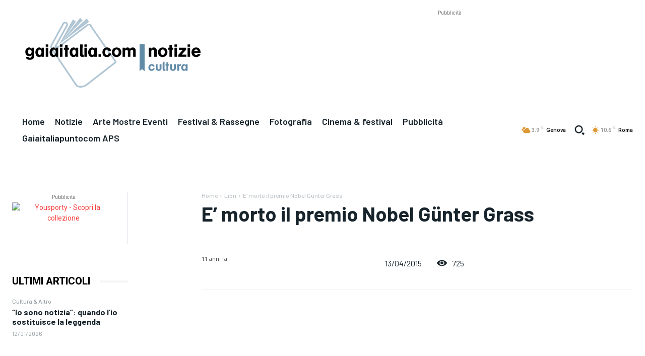

--- FILE ---
content_type: text/html; charset=utf-8
request_url: https://www.google.com/recaptcha/api2/aframe
body_size: 267
content:
<!DOCTYPE HTML><html><head><meta http-equiv="content-type" content="text/html; charset=UTF-8"></head><body><script nonce="FPmcIA8o3Z7bGwegL9ENrQ">/** Anti-fraud and anti-abuse applications only. See google.com/recaptcha */ try{var clients={'sodar':'https://pagead2.googlesyndication.com/pagead/sodar?'};window.addEventListener("message",function(a){try{if(a.source===window.parent){var b=JSON.parse(a.data);var c=clients[b['id']];if(c){var d=document.createElement('img');d.src=c+b['params']+'&rc='+(localStorage.getItem("rc::a")?sessionStorage.getItem("rc::b"):"");window.document.body.appendChild(d);sessionStorage.setItem("rc::e",parseInt(sessionStorage.getItem("rc::e")||0)+1);localStorage.setItem("rc::h",'1769346627253');}}}catch(b){}});window.parent.postMessage("_grecaptcha_ready", "*");}catch(b){}</script></body></html>